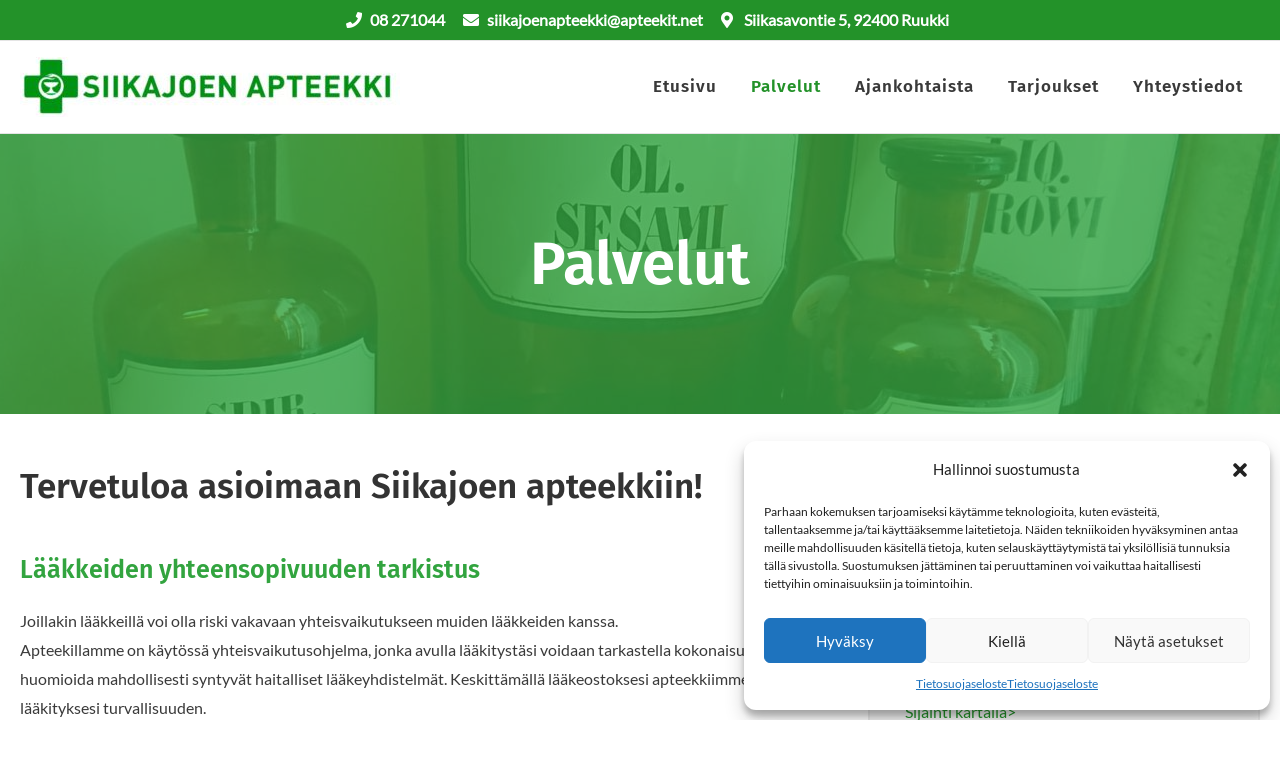

--- FILE ---
content_type: text/css
request_url: https://siikajoenapteekki.fi/wp-content/cache/wpfc-minified/e58faj6/83vuv.css
body_size: 977
content:
#primary{
margin:0px!important;}
@media only screen and (max-width: 920px) {
.h1{font-size:23px!important;}
} .etusivuh1{
color:#fff!important;
text-align:center;
font-size:75px!important;
}
@media only screen and (max-width: 920px) {
.etusivuh1{
font-size:55px!important;
}
} .main-header-menu > .menu-item > a{
font-family: "Fira Sans";
font-size:17px;
font-weight:bold;
letter-spacing:1px;
} .etusivu-block{
padding-top:80px;
padding-bottom:50px;
padding-left:30px;
padding-right:30px;
border: 4px #eaeaea solid;
}
.etusivu-block:hover{
background-color:#eaeaea;
}
.etusivu-3-column-pohja{
margin-bottom:50px!important;
} .etusivu-ota-yhteytta{
border-right:2px #239229 solid!important;
border-left:2px #239229 solid!important;
}
@media only screen and (max-width: 920px) {
.etusivu-ota-yhteytta{
padding-top:15px;
margin-bottom:15px;
border-right:0px white solid!important;
border-left:0px white solid!important;
border-top:2px #239229 solid!important;
border-bottom:2px #239229 solid!important;
}
} .ast-above-header-section{
font-weight:600!important;
}
.ast-above-header-section .fa{
padding-left:15px;
padding-right:5px;
} .ast-footer-overlay{
padding-top:1em;
padding-bottom:1em;
} .sideblocks{
background-color:#f4f4f4;
border: 2px #eaeaea solid;
padding: 35px;
margin-bottom:40px;
}
.entry-content .wp-block-columns{
padding:0px!important;
} .entry-content .wp-block-latest-posts li{
background-color: #f4f4f4 ;
border: 2px #eaeaea solid;
}
.wp-block-latest-posts a{
font-weight:bold;
font-size:25px;
}
.wp-block-latest-posts .read-more a{
display:none;
} #responsive-form{
max-width:100%; 
margin:0 auto;
width:100%;
padding: 20px 0 20px 0;
}
.form-row{
width: 100%;
}
.column-full{ 
float: left;
position: relative;
padding: 0.65rem;
width:100%;
-webkit-box-sizing: border-box;
-moz-box-sizing: border-box;
box-sizing: border-box;
}
.column-half{
float: left;
position: relative;
padding: 0.65rem;
width:50%;
-webkit-box-sizing: border-box;
-moz-box-sizing: border-box;
box-sizing: border-box;
}
.clearfix:after {
content: "";
display: table;
clear: both;
}  .three-column-yhttiedot{
z-index:9;
margin-top:-100px!important;
background-color:#f9f9f9;
border: 2px #d9d9d9 solid;
text-align:center;
}
@media only screen and (max-width: 920px) {
.three-column-yhttiedot{
margin-top:10px!important;
}
} .etusivu-icon .fa{
z-index: 10;
background-color: #f9f9f9;
padding-top: 15px;
padding-bottom: 15px;
padding-right: 17px;
padding-left: 17px;
border-radius: 40px;
border: 2px #c4c4c4 solid;
color: #32a43f;
font-size: 45px;
margin-top: -50px;
margin-bottom:10px;
}
@media only screen and (max-width: 920px) {
.etusivu-icon .fa{
margin-top:-20px;
}
}
.etusivu-icon .fa-map-marker{
padding-right:22px!important;
padding-left:22px!important;
} .palveluitafa{
font-size:50px;
color:#32a43f;
} .etusivu-block2{
padding-top:80px;
padding-bottom:50px;
margin-bottom:10px;
border: 4px #eaeaea solid;
background-color:white;
margin-right:10px;
margin-left:10px;
}
.etusivu-block2:hover{
background-color:#eaeaea;
}
.fullwidthcolumn{
max-width:1340px!important;
padding-left:20px;
padding-right:20px;
padding-top:20px;
padding-bottom:20px;
margin-right:auto;
margin-left:auto;
}